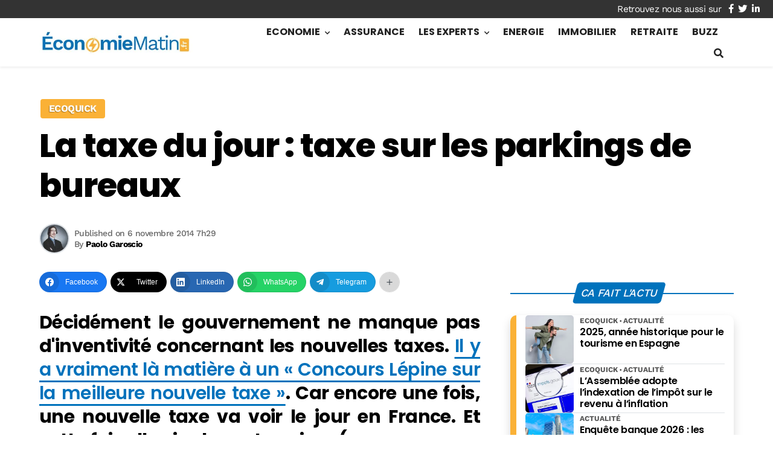

--- FILE ---
content_type: text/html; charset=utf-8
request_url: https://www.google.com/recaptcha/api2/aframe
body_size: 271
content:
<!DOCTYPE HTML><html><head><meta http-equiv="content-type" content="text/html; charset=UTF-8"></head><body><script nonce="_BwFCZt-PWSM6f-ARXYONw">/** Anti-fraud and anti-abuse applications only. See google.com/recaptcha */ try{var clients={'sodar':'https://pagead2.googlesyndication.com/pagead/sodar?'};window.addEventListener("message",function(a){try{if(a.source===window.parent){var b=JSON.parse(a.data);var c=clients[b['id']];if(c){var d=document.createElement('img');d.src=c+b['params']+'&rc='+(localStorage.getItem("rc::a")?sessionStorage.getItem("rc::b"):"");window.document.body.appendChild(d);sessionStorage.setItem("rc::e",parseInt(sessionStorage.getItem("rc::e")||0)+1);localStorage.setItem("rc::h",'1768502467389');}}}catch(b){}});window.parent.postMessage("_grecaptcha_ready", "*");}catch(b){}</script></body></html>